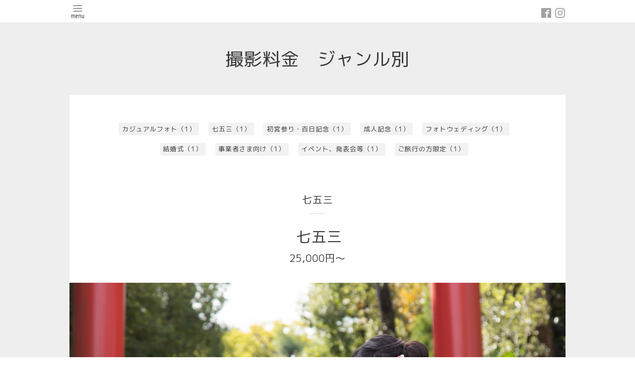

--- FILE ---
content_type: text/html; charset=utf-8
request_url: https://kimino-s.com/menu/851190
body_size: 4580
content:
<!DOCTYPE html>
<html xmlns="http://www.w3.org/1999/xhtml" xml:lang="ja" lang="ja">
<head>
  <!-- Pastel: ver.202008240000 -->
  <meta charset="utf-8">
  <title>七五三 - Kimino Studio ＆ Cafe
キミノスタジオアンドカフェ</title>
  <meta name="viewport" content="width=device-width,initial-scale=1.0,minimum-scale=1.0">

  <meta name="description" content="〇ロケ、スタジオ共に貸衣装・ヘアメイク・着付けはお客様ご自身で他店にてご手配頂きます。ロケーション撮影神社や寺院等１か所への出張スナップ撮影です。撮影2H程　...">
  <meta name="keywords" content="Koji kitayama photographs">

  <meta property="og:title" content="七五三">
  <meta property="og:image" content="https://cdn.goope.jp/173015/210125171539-600e7e2b8bf38.jpg">
  <meta property="og:site_name" content="Kimino Studio ＆ Cafe
キミノスタジオアンドカフェ">
  <link rel="shortcut icon" href="//cdn.goope.jp/173015/210120121111-60079f4fa7b7c.ico" />
  <link rel="alternate" type="application/rss+xml" title="Kimino Studio ＆ Cafe
キミノスタジオアンドカフェ / RSS" href="/feed.rss">
  <link rel='stylesheet' href='https://fonts.googleapis.com/css?family=Quicksand:400,700 | PT+Sans+Caption:400,700'>
  <link rel="stylesheet" href="/style.css?710578-1613301629">
  <link rel="stylesheet" href="/css/font-awesome/css/font-awesome.min.css">
  <link rel="stylesheet" href="/assets/slick/slick.css">

  <script src="/assets/jquery/jquery-3.5.1.min.js"></script>
  <script src="/assets/clipsquareimage/jquery.clipsquareimage.js"></script>
</head>

<body id="menu">

  <div id="container">

    <!-- #header -->
    <div id="header" class="cd-header">
      <div class="inner">

      <div class="element shop_tel" data-shoptel="">
        <div>
          <i class="fa fa-phone-square"></i>&nbsp;
        </div>
      </div>

      <div class="header_social_wrap">
         
        
        <a href="https://www.facebook.com/life.s.hinoha" target="_blank">
          <span class="icon-facebook"></span>
        </a>
        

        
        <a href="https://www.instagram.com/kimino_studio/" target="_blank">
          <span class="icon-instagram"></span>
        </a>
        
      </div>

      <div class="element navi pc">
        <ul class="navi_list">

          
          <li class="footer_navi_top">
            <a href="/" >TOP</a>
          </li>
          
          <li class="footer_navi_info">
            <a href="/info" >おしらせ</a>
          </li>
          
          <li class="footer_navi_free free_391527">
            <a href="/free/rental" >スタジオレンタル・セルフスタジオ　プラン・料金</a>
          </li>
          
          <li class="footer_navi_menu active">
            <a href="/menu" >撮影料金　ジャンル別</a>
          </li>
          
          <li class="footer_navi_free free_384147">
            <a href="/free/price" >各条件による追加料金について</a>
          </li>
          
          <li class="footer_navi_contact">
            <a href="/contact" >お問い合わせ</a>
          </li>
          
          <li class="footer_navi_free free_406623">
            <a href="/free/before" >ご予約の前に必ずお読みください</a>
          </li>
          
          <li class="footer_navi_free free_384065">
            <a href="/free/cancel" >キャンセル・変更について</a>
          </li>
          
          <li class="footer_navi_free free_390312">
            <a href="/free/userpolicy" >ご利用規約</a>
          </li>
          
          <li class="footer_navi_reservation">
            <a href="/reservation" >予約</a>
          </li>
          
          <li class="footer_navi_free free_383049">
            <a href="/free/data" >納品データについて</a>
          </li>
          
          <li class="footer_navi_free free_444326">
            <a href="/free/album" >アルバム商品ラインナップ</a>
          </li>
          
          <li class="footer_navi_photo">
            <a href="/photo" >フォトギャラリー</a>
          </li>
          
          <li class="footer_navi_free free_413167">
            <a href="/free/cafemenu" >キミノカフェについて</a>
          </li>
          
          <li class="footer_navi_event_reservation">
            <a href="/reservation/event/" >イベント予約</a>
          </li>
          
          <li class="footer_navi_about">
            <a href="/about" >事業所情報</a>
          </li>
          
          <li class="footer_navi_staff">
            <a href="/staff" >カメラマン紹介</a>
          </li>
          

        </ul>
      </div>
      <!-- /#navi -->

      <div id="button_navi">
        <div class="navi_trigger cd-primary-nav-trigger">
          <img class="menu_btn" src="/img/theme_pastel/menu_btn.png">
          <img class="menu_close_btn" src="/img/theme_pastel/menu_close_btn.png">
        </div>
      </div>

      </div>
      <!-- /.inner -->

      <div class="navi mobile"></div>

    </div>
    <!-- /#header -->


    <div id="content">

<!-- CONTENT ----------------------------------------------------------------------- -->

  <h1 class="element logo">
    <a class="shop_sitename" href="https://kimino-s.com">Kimino Studio ＆ Cafe<br />
キミノスタジオアンドカフェ</a>
  </h1>

  
  <h2 class="page_title">
    撮影料金　ジャンル別
  </h2>
  


  
    
  
    
  
    
  
    <ul class="sub_navi">
<li><a href='/menu/c1169866'>カジュアルフォト（1）</a></li>
<li><a href='/menu/c1169867'>七五三（1）</a></li>
<li><a href='/menu/c1169865'>初宮参り・百日記念（1）</a></li>
<li><a href='/menu/c1178796'>成人記念（1）</a></li>
<li><a href='/menu/c1006607'>フォトウェディング（1）</a></li>
<li><a href='/menu/c1009141'>結婚式（1）</a></li>
<li><a href='/menu/c1178794'>事業者さま向け（1）</a></li>
<li><a href='/menu/c1178795'>イベント、発表会等（1）</a></li>
<li><a href='/menu/c1294428'>ご旅行の方限定（1）</a></li>
</ul>

  
    
  
    
  
    
  
    
  
    
  
    
  
    
  
    
  
    
  
    
  
    
  
    
  
    
  




<!----------------------------------------------
ページ：トップ
---------------------------------------------->
<script>
  var slideshowInt = '';
  slideshowInt = (slideshowInt === '') ? 4000 : parseInt(slideshowInt);

  var slideshow = {
      interval: slideshowInt
  }
</script>

<script src="/js/theme_pastel/top.js?20151028"></script>

<div id="wrap_slider">
  
</div>

<div class="section welcomemessage">
  <div class="inner">

    <div class="element site_description">
      <span></span>
    </div>

    <div class="message textfield">
      
    </div>

  </div>
</div>

<div class="section information">
  <div class="inner">
    <div class="list">
      
    </div>
  </div>
</div>











<!----------------------------------------------
ページ：メニュー
---------------------------------------------->
<script src="/js/theme_pastel/menu.js?20151028"></script>

<div class="inner">

  
  <div class="list">
    <div class="category_title">
      <span>七五三</span>
    </div>
    <div class="category_title_underline"></div>

    
    <div class="article">

      <h3 class="article_title">
        <span class="recommend"></span><a href="/menu/851190">七五三</a>
      </h3>

      <div class="price">
        25,000円～
      </div>

      <div class="photo">
        <img src="//cdn.goope.jp/173015/210125171539-600e7e2b8bf38.jpg" alt="" />
      </div>

      <div class="text textfield">
        <p style="text-align: left;"><span style="font-size: 14pt;"><span style="font-size: 18.6667px;">〇ロケ、スタジオ共に貸衣装・ヘアメイク・着付けはお客様ご自身で他店にてご手配頂きます。</span><strong><span style="text-align: center;"></span></strong></span></p>
<p style="text-align: left;">&nbsp;</p>
<p style="text-align: left;"><span style="text-decoration: underline;"><span style="font-size: 14pt;"><strong><span style="text-align: center;">ロケーション撮影</span></strong></span></span></p>
<p style="text-align: left;"><span style="color: #808080;"><strong><span style="text-align: center;">神社や寺院等１か所への出張スナップ撮影です。</span></strong></span></p>
<p style="text-align: left;">撮影2H程　￥30.000　スナップ写真データ50カット目安</p>
<p style="text-align: left;">別途アルバムもご注文して頂けます。￥8.000から</p>
<p style="text-align: left;">前後撮影追加（お支度や会食）1Hにつき+￥5.000</p>
<p style="text-align: left;">お渡しは画像データにて&rarr;<strong style="color: #ff0000;"><a href="https://kimino-s.com/free/data" target="_blank" title="納品データについて" style="color: #ff0000;">&nbsp;check</a></strong></p>
<p style="text-align: left;"><span style="color: #ff6600; font-size: 8pt;">※撮影許可が必要な施設への申請は事前にお客様ご自身でお願い致します。</span></p>
<p style="text-align: left;"><span style="font-size: 8pt; color: #ff6600;">※現地までのカメラマン交通費を別途頂戴いたします。</span></p>
<p style="text-align: left;"><span style="font-size: 8pt; color: #ff6600;"><span style="font-family: 'Sawarabi Gothic'; letter-spacing: 0.5px;">※場所、人数、シーズン等により追加料金発生する場合もございます。</span></span><strong style="color: #ff6600; font-family: 'Sawarabi Gothic'; font-size: 10.6667px; letter-spacing: 0.5px;"><span style="color: #ff0000;"><a href="https://kimino-s.com/free/price" target="_blank" title="距離による追加料金" style="color: #ff0000;">check</a></span></strong></p>
<p style="text-align: left;">&nbsp;</p>
<p style="text-align: left;"><span style="text-decoration: underline;"><span style="font-size: 14pt; color: #000000;"><strong>スタジオ撮影</strong></span></span></p>
<p style="text-align: left;">A、<strong>データプラン</strong>　選べるデータ15パターン（基本の肌レタッチ込み※大人のみ）　￥25.000-</p>
<p style="text-align: left;">B,&nbsp; <strong>データ+アルバムプラン</strong>　データ15パターン+お好きなアルバム商品　　￥33.000から　　</p>
<p style="text-align: left;">&nbsp;<span style="color: #ff6600; font-size: 10pt;">スタジオ撮影のデータは1カット￥500-にて追加購入ができます。追加21カットめからは1カット￥100-</span></p>
<p style="text-align: left;"><span style="color: #ff6600; font-size: 10pt;">例）Aプランでデータ総カット数50カット納品の場合&rarr;料金内15カット+追加35カット＝￥36.500-</span></p>
<p style="text-align: left;"><span style="color: #ff6600; font-size: 8pt;">その他のアルバムも</span><span style="color: #ff6600; font-size: 8pt;">ページ数やカット数のご希望に応じ当日カタログを見ながらご相談承ります。</span></p>
<p style="text-align: left;">&nbsp;</p>
<p><span style="text-decoration: underline;"><strong><span style="font-size: 14pt;">ロケーション+スタジオ撮影</span></strong></span></p>
<p><span style="font-size: 10pt;">　スタジオ撮影プランに、+￥10.000-　ロケデータ50カット目安+</span><span style="font-size: 13.3333px;">スタジオデータは<b>5</b></span><span style="font-size: 13.3333px;">パターン</span><span style="font-size: 10pt;">　</span></p>
<p>&nbsp;</p>
<p><span style="font-size: 14pt;">☆</span><em><span style="font-size: 14pt;"><strong>日時指定</strong></span><span style="font-size: 12pt;"><strong>スタジオお得プラン</strong></span></em></p>
<p><span><span style="font-size: 10pt;"><b><span style="font-size: 12pt;">スタジオ側から指定する日時に合わせて頂く事で</span></b></span><span style="font-size: 12pt;"><b>お手軽な料金で撮影致します。</b></span></span></p>
<p><span style="font-size: 10pt;"><b>　お問合せフォームから「日時指定プランの問い合わせ」とご記入の上、日時をご相談ください。</b></span></p>
<p>&nbsp;　日時指定<span style="color: #ff6600;"><strong>かっちりめ</strong>の記念写真撮影</span><span style="font-size: 13.3333px;">　</span></p>
<p><span style="font-size: 13.3333px;">データのみ2パターン ￥15.000　</span><span style="font-size: 13.3333px;">（選べるデータ2パターン納品</span><span style="font-size: 13.3333px;">・修正作業込み※1</span><span style="font-size: 13.3333px;">）</span></p>
<p><span style="font-size: 13.3333px;"><span style="font-size: 13.3333px;">追加データ購入1カットにつき　￥2.000-　　　</span>※1　修正について&rarr;</span><span style="color: #ff0000;"><a href="https://kimino-s.com/free/data" style="color: #ff0000;">check</a></span><span style="font-size: 13.3333px;"></span></p>
<p><span style="font-size: 13.3333px; color: #000000;">※写真プリント商品は別途料金にてご追加していただけます。</span></p>
<p style="text-align: left;">&nbsp;</p>
<p style="text-align: left;"><span style="text-decoration: underline;"><span style="font-size: 12pt;"><strong>リピート割引</strong></span></span></p>
<p>&nbsp;<span style="font-size: 10pt;">前回撮影から一年以内のリピートご利用は￥2.000引きにてご利用いただけます。</span></p>
<p style="text-align: left;"><span style="font-size: 10pt;">　</span></p>
<p style="text-align: left;"><span style="font-size: 10pt; color: #ff6600;"><span style="font-family: 'Sawarabi Gothic'; letter-spacing: 0.5px;"><span style="color: #808080; font-family: Verdana, Arial, Helvetica, sans-serif; font-size: 10.6667px; letter-spacing: normal;"><strong style="color: #000000; font-size: 13px;"><a href="https://kimino-s.com/reservation" target="_blank">ご予約はこちらから</a></strong></span></span></span></p>
<p style="text-align: left;"><span style="font-size: 10pt; color: #ff6600;"><span style="font-family: 'Sawarabi Gothic'; letter-spacing: 0.5px;"><span style="color: #808080; font-family: Verdana, Arial, Helvetica, sans-serif; font-size: 10.6667px; letter-spacing: normal;">&nbsp;</span></span></span></p>
      </div>
    </div>
    <!-- /.article -->
    

  </div>
  

</div>
<!-- /.inner -->























<!-- CONTENT ----------------------------------------------------------------------- -->

    

    <div class="gadgets">
      <div class="inner">
      </div>
    </div>

    <ul class="info_footer_sub_navi">
      
      <li>
        
      </li>
      
      <li>
        
      </li>
      
      <li>
        
      </li>
      
      <li>
        <ul class="sub_navi">
<li><a href='/menu/c1169866'>カジュアルフォト（1）</a></li>
<li><a href='/menu/c1169867'>七五三（1）</a></li>
<li><a href='/menu/c1169865'>初宮参り・百日記念（1）</a></li>
<li><a href='/menu/c1178796'>成人記念（1）</a></li>
<li><a href='/menu/c1006607'>フォトウェディング（1）</a></li>
<li><a href='/menu/c1009141'>結婚式（1）</a></li>
<li><a href='/menu/c1178794'>事業者さま向け（1）</a></li>
<li><a href='/menu/c1178795'>イベント、発表会等（1）</a></li>
<li><a href='/menu/c1294428'>ご旅行の方限定（1）</a></li>
</ul>

      </li>
      
      <li>
        
      </li>
      
      <li>
        
      </li>
      
      <li>
        
      </li>
      
      <li>
        
      </li>
      
      <li>
        
      </li>
      
      <li>
        
      </li>
      
      <li>
        
      </li>
      
      <li>
        
      </li>
      
      <li>
        
      </li>
      
      <li>
        
      </li>
      
      <li>
        
      </li>
      
      <li>
        
      </li>
      
      <li>
        
      </li>
      
    </ul>

    <div class="social">
      <div class="inner"><div id="social_widgets">
<div  id="widget_facebook_like" class="social_widget">
<div style="text-align:left;padding-bottom:10px;">
<iframe src="//www.facebook.com/plugins/like.php?href=https%3A%2F%2Fkimino-s.com&amp;width&amp;layout=button_count&amp;action=like&amp;show_faces=false&amp;share=true&amp;height=21&amp;appId=837439917751931" scrolling="no" frameborder="0" style="border:none; overflow:hidden; height:21px;" allowTransparency="true"></iframe>
</div>
</div>
<div id="widget_facebook_follow" class="social_widget social_widget_facebook_likebox">
<div style="text-align:left;padding-bottom:10px;">
  <iframe src="https://www.facebook.com/plugins/page.php?href=https%3A%2F%2Fwww.facebook.com%2Flife.s.hinoha&tabs&width=340&height=70&small_header=true&adapt_container_width=true&hide_cover=true&show_facepile=false&appId" width="340" height="70" style="border:none;overflow:hidden;width:100%;" scrolling="no" frameborder="0" allowTransparency="true"></iframe>
</div>
</div>

</div>
</div>
    </div>

    </div>
    <!-- /#content -->


    <div id="footer">
      <div class="inner">
        
        <div class="pastel_copyright">
          &copy;2026 <a href="https://kimino-s.com">Kimino Studio & Cafe　</a>. All Rights Reserved.
        </div>
      </div>
    </div>

  </div>
  <!-- /#container -->

  <script src="/assets/colorbox/jquery.colorbox-1.6.4.min.js"></script>
  <script src="/js/tooltip.js"></script>
  <script src="/assets/slick/slick.js"></script>
  <script src="/assets/lineup/jquery-lineup.min.js"></script>
  <script src="/assets/tile/tile.js"></script>
  <script src="/js/theme_pastel/init.js?20200824"></script>
</body>
</html>
